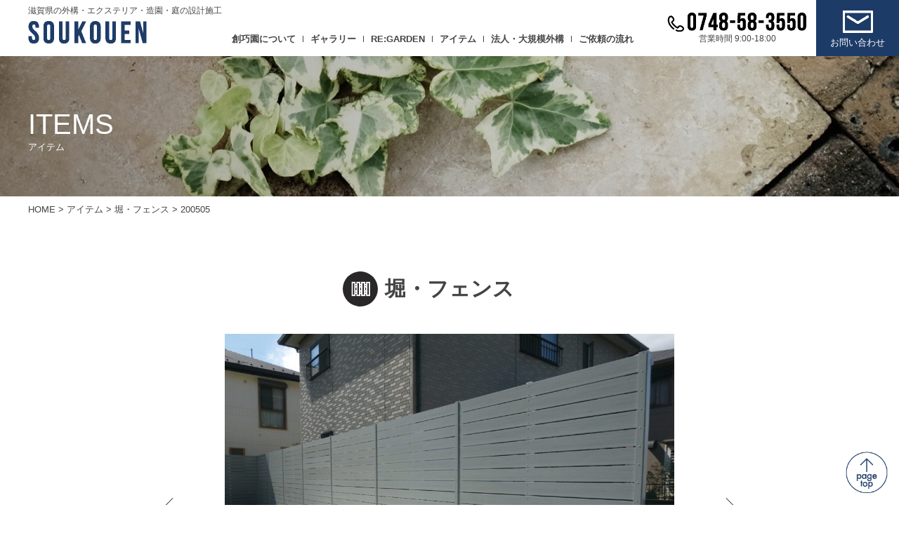

--- FILE ---
content_type: text/html; charset=UTF-8
request_url: https://www.soukouen.com/item/id_%E5%A1%80%E3%83%BB%E3%83%95%E3%82%A7%E3%83%B3%E3%82%B9%EF%BD%9C200505
body_size: 8912
content:
<!DOCTYPE html>
<html lang="ja">
<head>
<!-- Google tag (gtag.js) -->
<script async src="https://www.googletagmanager.com/gtag/js?id=G-JSZDJHC4NW"></script>
<script>
  window.dataLayer = window.dataLayer || [];
  function gtag(){dataLayer.push(arguments);}
  gtag('js', new Date());

  gtag('config', 'G-JSZDJHC4NW');
  gtag('config', 'UA-142067835-23');
</script>


<meta charset="UTF-8">
<meta name="viewport" content="width=1200" />
<title>塀・フェンス｜200505｜創巧園 &#8211; 滋賀県の外構・エクステリア・造園・庭の設計施工</title>
<meta name="description" content="オリジナルの庭づくり・外構デザイン・造園・エクステリア工事全般を請け負っております。設計・お見積もりは無料です。" />
<meta name="keywords" content="そうこうえん,ガーデニング,ガーデン,外構,外構工事,エクステリア,造園,庭,滋賀,滋賀県,近江八幡市,和洋造園,設計,施工,デザイン,ウッドデッキ,テラス,坪庭,カーポート,芝生,レンガ,ブロック,塗り壁,剪定,フェンス,デザイン,庭のリフォーム" />
	
<script defer src="https://www.soukouen.com/cms_wp/wp-content/themes/soukouen/js/fontawesome/all.js"></script>
<script src='https://ajax.googleapis.com/ajax/libs/jquery/1.12.0/jquery.min.js'></script>

<!--slide-->
<link rel="stylesheet" href="https://www.soukouen.com/cms_wp/wp-content/themes/soukouen/slick/slick-theme.css">
<link rel="stylesheet" href="https://www.soukouen.com/cms_wp/wp-content/themes/soukouen/slick/slick.css">
<link rel="stylesheet" href="https://www.soukouen.com/cms_wp/wp-content/themes/soukouen/style.css" />
<script src='https://www.soukouen.com/cms_wp/wp-content/themes/soukouen/js/option.js'></script>
<script src="https://www.soukouen.com/cms_wp/wp-content/themes/soukouen/slick/slick.min.js"></script>
<script src="https://www.soukouen.com/cms_wp/wp-content/themes/soukouen/slick/slick_contents.js"></script>

	
<meta name='robots' content='index, follow, max-image-preview:large, max-snippet:-1, max-video-preview:-1' />

	<!-- This site is optimized with the Yoast SEO plugin v26.7 - https://yoast.com/wordpress/plugins/seo/ -->
	<link rel="canonical" href="https://www.soukouen.com/item/id_塀・フェンス｜200505" />
	<meta property="og:locale" content="ja_JP" />
	<meta property="og:type" content="article" />
	<meta property="og:title" content="塀・フェンス｜200505 - 創巧園" />
	<meta property="og:url" content="https://www.soukouen.com/item/id_塀・フェンス｜200505" />
	<meta property="og:site_name" content="創巧園" />
	<meta name="twitter:card" content="summary_large_image" />
	<script type="application/ld+json" class="yoast-schema-graph">{"@context":"https://schema.org","@graph":[{"@type":"WebPage","@id":"https://www.soukouen.com/item/id_%e5%a1%80%e3%83%bb%e3%83%95%e3%82%a7%e3%83%b3%e3%82%b9%ef%bd%9c200505","url":"https://www.soukouen.com/item/id_%e5%a1%80%e3%83%bb%e3%83%95%e3%82%a7%e3%83%b3%e3%82%b9%ef%bd%9c200505","name":"塀・フェンス｜200505 - 創巧園","isPartOf":{"@id":"https://www.soukouen.com/#website"},"datePublished":"2021-03-18T02:59:25+00:00","breadcrumb":{"@id":"https://www.soukouen.com/item/id_%e5%a1%80%e3%83%bb%e3%83%95%e3%82%a7%e3%83%b3%e3%82%b9%ef%bd%9c200505#breadcrumb"},"inLanguage":"ja","potentialAction":[{"@type":"ReadAction","target":["https://www.soukouen.com/item/id_%e5%a1%80%e3%83%bb%e3%83%95%e3%82%a7%e3%83%b3%e3%82%b9%ef%bd%9c200505"]}]},{"@type":"BreadcrumbList","@id":"https://www.soukouen.com/item/id_%e5%a1%80%e3%83%bb%e3%83%95%e3%82%a7%e3%83%b3%e3%82%b9%ef%bd%9c200505#breadcrumb","itemListElement":[{"@type":"ListItem","position":1,"name":"ホーム","item":"https://www.soukouen.com/"},{"@type":"ListItem","position":2,"name":"アイテム","item":"https://www.soukouen.com/item"},{"@type":"ListItem","position":3,"name":"塀・フェンス｜200505"}]},{"@type":"WebSite","@id":"https://www.soukouen.com/#website","url":"https://www.soukouen.com/","name":"創巧園","description":"Just another WordPress site","potentialAction":[{"@type":"SearchAction","target":{"@type":"EntryPoint","urlTemplate":"https://www.soukouen.com/?s={search_term_string}"},"query-input":{"@type":"PropertyValueSpecification","valueRequired":true,"valueName":"search_term_string"}}],"inLanguage":"ja"}]}</script>
	<!-- / Yoast SEO plugin. -->


<link rel="alternate" title="oEmbed (JSON)" type="application/json+oembed" href="https://www.soukouen.com/wp-json/oembed/1.0/embed?url=https%3A%2F%2Fwww.soukouen.com%2Fitem%2Fid_%25e5%25a1%2580%25e3%2583%25bb%25e3%2583%2595%25e3%2582%25a7%25e3%2583%25b3%25e3%2582%25b9%25ef%25bd%259c200505" />
<link rel="alternate" title="oEmbed (XML)" type="text/xml+oembed" href="https://www.soukouen.com/wp-json/oembed/1.0/embed?url=https%3A%2F%2Fwww.soukouen.com%2Fitem%2Fid_%25e5%25a1%2580%25e3%2583%25bb%25e3%2583%2595%25e3%2582%25a7%25e3%2583%25b3%25e3%2582%25b9%25ef%25bd%259c200505&#038;format=xml" />
<style id='wp-img-auto-sizes-contain-inline-css' type='text/css'>
img:is([sizes=auto i],[sizes^="auto," i]){contain-intrinsic-size:3000px 1500px}
/*# sourceURL=wp-img-auto-sizes-contain-inline-css */
</style>
<link rel='stylesheet' id='sbi_styles-css' href='https://www.soukouen.com/cms_wp/wp-content/plugins/instagram-feed/css/sbi-styles.min.css?ver=6.10.0' type='text/css' media='all' />
<style id='wp-emoji-styles-inline-css' type='text/css'>

	img.wp-smiley, img.emoji {
		display: inline !important;
		border: none !important;
		box-shadow: none !important;
		height: 1em !important;
		width: 1em !important;
		margin: 0 0.07em !important;
		vertical-align: -0.1em !important;
		background: none !important;
		padding: 0 !important;
	}
/*# sourceURL=wp-emoji-styles-inline-css */
</style>
<style id='wp-block-library-inline-css' type='text/css'>
:root{--wp-block-synced-color:#7a00df;--wp-block-synced-color--rgb:122,0,223;--wp-bound-block-color:var(--wp-block-synced-color);--wp-editor-canvas-background:#ddd;--wp-admin-theme-color:#007cba;--wp-admin-theme-color--rgb:0,124,186;--wp-admin-theme-color-darker-10:#006ba1;--wp-admin-theme-color-darker-10--rgb:0,107,160.5;--wp-admin-theme-color-darker-20:#005a87;--wp-admin-theme-color-darker-20--rgb:0,90,135;--wp-admin-border-width-focus:2px}@media (min-resolution:192dpi){:root{--wp-admin-border-width-focus:1.5px}}.wp-element-button{cursor:pointer}:root .has-very-light-gray-background-color{background-color:#eee}:root .has-very-dark-gray-background-color{background-color:#313131}:root .has-very-light-gray-color{color:#eee}:root .has-very-dark-gray-color{color:#313131}:root .has-vivid-green-cyan-to-vivid-cyan-blue-gradient-background{background:linear-gradient(135deg,#00d084,#0693e3)}:root .has-purple-crush-gradient-background{background:linear-gradient(135deg,#34e2e4,#4721fb 50%,#ab1dfe)}:root .has-hazy-dawn-gradient-background{background:linear-gradient(135deg,#faaca8,#dad0ec)}:root .has-subdued-olive-gradient-background{background:linear-gradient(135deg,#fafae1,#67a671)}:root .has-atomic-cream-gradient-background{background:linear-gradient(135deg,#fdd79a,#004a59)}:root .has-nightshade-gradient-background{background:linear-gradient(135deg,#330968,#31cdcf)}:root .has-midnight-gradient-background{background:linear-gradient(135deg,#020381,#2874fc)}:root{--wp--preset--font-size--normal:16px;--wp--preset--font-size--huge:42px}.has-regular-font-size{font-size:1em}.has-larger-font-size{font-size:2.625em}.has-normal-font-size{font-size:var(--wp--preset--font-size--normal)}.has-huge-font-size{font-size:var(--wp--preset--font-size--huge)}.has-text-align-center{text-align:center}.has-text-align-left{text-align:left}.has-text-align-right{text-align:right}.has-fit-text{white-space:nowrap!important}#end-resizable-editor-section{display:none}.aligncenter{clear:both}.items-justified-left{justify-content:flex-start}.items-justified-center{justify-content:center}.items-justified-right{justify-content:flex-end}.items-justified-space-between{justify-content:space-between}.screen-reader-text{border:0;clip-path:inset(50%);height:1px;margin:-1px;overflow:hidden;padding:0;position:absolute;width:1px;word-wrap:normal!important}.screen-reader-text:focus{background-color:#ddd;clip-path:none;color:#444;display:block;font-size:1em;height:auto;left:5px;line-height:normal;padding:15px 23px 14px;text-decoration:none;top:5px;width:auto;z-index:100000}html :where(.has-border-color){border-style:solid}html :where([style*=border-top-color]){border-top-style:solid}html :where([style*=border-right-color]){border-right-style:solid}html :where([style*=border-bottom-color]){border-bottom-style:solid}html :where([style*=border-left-color]){border-left-style:solid}html :where([style*=border-width]){border-style:solid}html :where([style*=border-top-width]){border-top-style:solid}html :where([style*=border-right-width]){border-right-style:solid}html :where([style*=border-bottom-width]){border-bottom-style:solid}html :where([style*=border-left-width]){border-left-style:solid}html :where(img[class*=wp-image-]){height:auto;max-width:100%}:where(figure){margin:0 0 1em}html :where(.is-position-sticky){--wp-admin--admin-bar--position-offset:var(--wp-admin--admin-bar--height,0px)}@media screen and (max-width:600px){html :where(.is-position-sticky){--wp-admin--admin-bar--position-offset:0px}}

/*# sourceURL=wp-block-library-inline-css */
</style><style id='global-styles-inline-css' type='text/css'>
:root{--wp--preset--aspect-ratio--square: 1;--wp--preset--aspect-ratio--4-3: 4/3;--wp--preset--aspect-ratio--3-4: 3/4;--wp--preset--aspect-ratio--3-2: 3/2;--wp--preset--aspect-ratio--2-3: 2/3;--wp--preset--aspect-ratio--16-9: 16/9;--wp--preset--aspect-ratio--9-16: 9/16;--wp--preset--color--black: #000000;--wp--preset--color--cyan-bluish-gray: #abb8c3;--wp--preset--color--white: #ffffff;--wp--preset--color--pale-pink: #f78da7;--wp--preset--color--vivid-red: #cf2e2e;--wp--preset--color--luminous-vivid-orange: #ff6900;--wp--preset--color--luminous-vivid-amber: #fcb900;--wp--preset--color--light-green-cyan: #7bdcb5;--wp--preset--color--vivid-green-cyan: #00d084;--wp--preset--color--pale-cyan-blue: #8ed1fc;--wp--preset--color--vivid-cyan-blue: #0693e3;--wp--preset--color--vivid-purple: #9b51e0;--wp--preset--gradient--vivid-cyan-blue-to-vivid-purple: linear-gradient(135deg,rgb(6,147,227) 0%,rgb(155,81,224) 100%);--wp--preset--gradient--light-green-cyan-to-vivid-green-cyan: linear-gradient(135deg,rgb(122,220,180) 0%,rgb(0,208,130) 100%);--wp--preset--gradient--luminous-vivid-amber-to-luminous-vivid-orange: linear-gradient(135deg,rgb(252,185,0) 0%,rgb(255,105,0) 100%);--wp--preset--gradient--luminous-vivid-orange-to-vivid-red: linear-gradient(135deg,rgb(255,105,0) 0%,rgb(207,46,46) 100%);--wp--preset--gradient--very-light-gray-to-cyan-bluish-gray: linear-gradient(135deg,rgb(238,238,238) 0%,rgb(169,184,195) 100%);--wp--preset--gradient--cool-to-warm-spectrum: linear-gradient(135deg,rgb(74,234,220) 0%,rgb(151,120,209) 20%,rgb(207,42,186) 40%,rgb(238,44,130) 60%,rgb(251,105,98) 80%,rgb(254,248,76) 100%);--wp--preset--gradient--blush-light-purple: linear-gradient(135deg,rgb(255,206,236) 0%,rgb(152,150,240) 100%);--wp--preset--gradient--blush-bordeaux: linear-gradient(135deg,rgb(254,205,165) 0%,rgb(254,45,45) 50%,rgb(107,0,62) 100%);--wp--preset--gradient--luminous-dusk: linear-gradient(135deg,rgb(255,203,112) 0%,rgb(199,81,192) 50%,rgb(65,88,208) 100%);--wp--preset--gradient--pale-ocean: linear-gradient(135deg,rgb(255,245,203) 0%,rgb(182,227,212) 50%,rgb(51,167,181) 100%);--wp--preset--gradient--electric-grass: linear-gradient(135deg,rgb(202,248,128) 0%,rgb(113,206,126) 100%);--wp--preset--gradient--midnight: linear-gradient(135deg,rgb(2,3,129) 0%,rgb(40,116,252) 100%);--wp--preset--font-size--small: 13px;--wp--preset--font-size--medium: 20px;--wp--preset--font-size--large: 36px;--wp--preset--font-size--x-large: 42px;--wp--preset--spacing--20: 0.44rem;--wp--preset--spacing--30: 0.67rem;--wp--preset--spacing--40: 1rem;--wp--preset--spacing--50: 1.5rem;--wp--preset--spacing--60: 2.25rem;--wp--preset--spacing--70: 3.38rem;--wp--preset--spacing--80: 5.06rem;--wp--preset--shadow--natural: 6px 6px 9px rgba(0, 0, 0, 0.2);--wp--preset--shadow--deep: 12px 12px 50px rgba(0, 0, 0, 0.4);--wp--preset--shadow--sharp: 6px 6px 0px rgba(0, 0, 0, 0.2);--wp--preset--shadow--outlined: 6px 6px 0px -3px rgb(255, 255, 255), 6px 6px rgb(0, 0, 0);--wp--preset--shadow--crisp: 6px 6px 0px rgb(0, 0, 0);}:where(.is-layout-flex){gap: 0.5em;}:where(.is-layout-grid){gap: 0.5em;}body .is-layout-flex{display: flex;}.is-layout-flex{flex-wrap: wrap;align-items: center;}.is-layout-flex > :is(*, div){margin: 0;}body .is-layout-grid{display: grid;}.is-layout-grid > :is(*, div){margin: 0;}:where(.wp-block-columns.is-layout-flex){gap: 2em;}:where(.wp-block-columns.is-layout-grid){gap: 2em;}:where(.wp-block-post-template.is-layout-flex){gap: 1.25em;}:where(.wp-block-post-template.is-layout-grid){gap: 1.25em;}.has-black-color{color: var(--wp--preset--color--black) !important;}.has-cyan-bluish-gray-color{color: var(--wp--preset--color--cyan-bluish-gray) !important;}.has-white-color{color: var(--wp--preset--color--white) !important;}.has-pale-pink-color{color: var(--wp--preset--color--pale-pink) !important;}.has-vivid-red-color{color: var(--wp--preset--color--vivid-red) !important;}.has-luminous-vivid-orange-color{color: var(--wp--preset--color--luminous-vivid-orange) !important;}.has-luminous-vivid-amber-color{color: var(--wp--preset--color--luminous-vivid-amber) !important;}.has-light-green-cyan-color{color: var(--wp--preset--color--light-green-cyan) !important;}.has-vivid-green-cyan-color{color: var(--wp--preset--color--vivid-green-cyan) !important;}.has-pale-cyan-blue-color{color: var(--wp--preset--color--pale-cyan-blue) !important;}.has-vivid-cyan-blue-color{color: var(--wp--preset--color--vivid-cyan-blue) !important;}.has-vivid-purple-color{color: var(--wp--preset--color--vivid-purple) !important;}.has-black-background-color{background-color: var(--wp--preset--color--black) !important;}.has-cyan-bluish-gray-background-color{background-color: var(--wp--preset--color--cyan-bluish-gray) !important;}.has-white-background-color{background-color: var(--wp--preset--color--white) !important;}.has-pale-pink-background-color{background-color: var(--wp--preset--color--pale-pink) !important;}.has-vivid-red-background-color{background-color: var(--wp--preset--color--vivid-red) !important;}.has-luminous-vivid-orange-background-color{background-color: var(--wp--preset--color--luminous-vivid-orange) !important;}.has-luminous-vivid-amber-background-color{background-color: var(--wp--preset--color--luminous-vivid-amber) !important;}.has-light-green-cyan-background-color{background-color: var(--wp--preset--color--light-green-cyan) !important;}.has-vivid-green-cyan-background-color{background-color: var(--wp--preset--color--vivid-green-cyan) !important;}.has-pale-cyan-blue-background-color{background-color: var(--wp--preset--color--pale-cyan-blue) !important;}.has-vivid-cyan-blue-background-color{background-color: var(--wp--preset--color--vivid-cyan-blue) !important;}.has-vivid-purple-background-color{background-color: var(--wp--preset--color--vivid-purple) !important;}.has-black-border-color{border-color: var(--wp--preset--color--black) !important;}.has-cyan-bluish-gray-border-color{border-color: var(--wp--preset--color--cyan-bluish-gray) !important;}.has-white-border-color{border-color: var(--wp--preset--color--white) !important;}.has-pale-pink-border-color{border-color: var(--wp--preset--color--pale-pink) !important;}.has-vivid-red-border-color{border-color: var(--wp--preset--color--vivid-red) !important;}.has-luminous-vivid-orange-border-color{border-color: var(--wp--preset--color--luminous-vivid-orange) !important;}.has-luminous-vivid-amber-border-color{border-color: var(--wp--preset--color--luminous-vivid-amber) !important;}.has-light-green-cyan-border-color{border-color: var(--wp--preset--color--light-green-cyan) !important;}.has-vivid-green-cyan-border-color{border-color: var(--wp--preset--color--vivid-green-cyan) !important;}.has-pale-cyan-blue-border-color{border-color: var(--wp--preset--color--pale-cyan-blue) !important;}.has-vivid-cyan-blue-border-color{border-color: var(--wp--preset--color--vivid-cyan-blue) !important;}.has-vivid-purple-border-color{border-color: var(--wp--preset--color--vivid-purple) !important;}.has-vivid-cyan-blue-to-vivid-purple-gradient-background{background: var(--wp--preset--gradient--vivid-cyan-blue-to-vivid-purple) !important;}.has-light-green-cyan-to-vivid-green-cyan-gradient-background{background: var(--wp--preset--gradient--light-green-cyan-to-vivid-green-cyan) !important;}.has-luminous-vivid-amber-to-luminous-vivid-orange-gradient-background{background: var(--wp--preset--gradient--luminous-vivid-amber-to-luminous-vivid-orange) !important;}.has-luminous-vivid-orange-to-vivid-red-gradient-background{background: var(--wp--preset--gradient--luminous-vivid-orange-to-vivid-red) !important;}.has-very-light-gray-to-cyan-bluish-gray-gradient-background{background: var(--wp--preset--gradient--very-light-gray-to-cyan-bluish-gray) !important;}.has-cool-to-warm-spectrum-gradient-background{background: var(--wp--preset--gradient--cool-to-warm-spectrum) !important;}.has-blush-light-purple-gradient-background{background: var(--wp--preset--gradient--blush-light-purple) !important;}.has-blush-bordeaux-gradient-background{background: var(--wp--preset--gradient--blush-bordeaux) !important;}.has-luminous-dusk-gradient-background{background: var(--wp--preset--gradient--luminous-dusk) !important;}.has-pale-ocean-gradient-background{background: var(--wp--preset--gradient--pale-ocean) !important;}.has-electric-grass-gradient-background{background: var(--wp--preset--gradient--electric-grass) !important;}.has-midnight-gradient-background{background: var(--wp--preset--gradient--midnight) !important;}.has-small-font-size{font-size: var(--wp--preset--font-size--small) !important;}.has-medium-font-size{font-size: var(--wp--preset--font-size--medium) !important;}.has-large-font-size{font-size: var(--wp--preset--font-size--large) !important;}.has-x-large-font-size{font-size: var(--wp--preset--font-size--x-large) !important;}
/*# sourceURL=global-styles-inline-css */
</style>

<style id='classic-theme-styles-inline-css' type='text/css'>
/*! This file is auto-generated */
.wp-block-button__link{color:#fff;background-color:#32373c;border-radius:9999px;box-shadow:none;text-decoration:none;padding:calc(.667em + 2px) calc(1.333em + 2px);font-size:1.125em}.wp-block-file__button{background:#32373c;color:#fff;text-decoration:none}
/*# sourceURL=/wp-includes/css/classic-themes.min.css */
</style>
<link rel="https://api.w.org/" href="https://www.soukouen.com/wp-json/" /><link rel="alternate" title="JSON" type="application/json" href="https://www.soukouen.com/wp-json/wp/v2/item/3030" /><link rel='shortlink' href='https://www.soukouen.com/?p=3030' />
</head>

<body id="page">
<div id="wrapper">
<header>
 <div id="header_in">
 <strong>滋賀県の外構・エクステリア・造園・庭の設計施工</strong>
 <h1><a href="https://www.soukouen.com/"><img src="https://www.soukouen.com/cms_wp/wp-content/themes/soukouen/image/logo.png" alt="SOUKOUEN｜創巧園"></a></h1> 
<div id="global-nav">
<div id="nav-content">

<nav>
  <ul>
    <li><a href="https://www.soukouen.com/about">創巧園について</a></li>
    <li><a href="https://www.soukouen.com/gallery">ギャラリー</a></li>
    <li><a href="https://www.soukouen.com/regarden">RE:GARDEN</a></li>
    <li><a href="https://www.soukouen.com/item/gate_all">アイテム</a></li>
	<li><a href="https://www.soukouen.com/works">法人・大規模外構</a></li>
    <li><a href="https://www.soukouen.com/flow">ご依頼の流れ</a></li>
  </ul>
  <ul class="sp">
    <li><a href="https://www.soukouen.com/company">会社案内</a></li>
    <li><a href="https://www.soukouen.com/recruit">求人情報</a></li>
    <li><a href="https://www.soukouen.com/news">お知らせ</a></li>
    <li><a href="https://www.soukouen.com/blog">ブログ</a></li>
    <li><a href="https://www.soukouen.com/privacy">個人情報取り扱いについて</a></li>
  </ul>
</nav>  
    
  <a class="link_box" href="https://www.instagram.com/soukouen_1128/" target="_blank" rel="noopener">
    <div class="link_box01">
      <!--li><a href="#" target="_blank"><img src="https://www.soukouen.com/cms_wp/wp-content/themes/soukouen/image/bnr_insta.jpg"></a></li-->
      <div class="inst">
        <div class="sbi_header_img">
          <div class="sbi_header_hashtag_icon">
            <svg class="sbi_new_logo fa-instagram fa-w-14" aria-hidden="true" data-fa-processed="" aria-label="Instagram" data-prefix="fab" data-icon="instagram" role="img" viewBox="0 0 448 512">
              <path fill="currentColor" d="M224.1 141c-63.6 0-114.9 51.3-114.9 114.9s51.3 114.9 114.9 114.9S339 319.5 339 255.9 287.7 141 224.1 141zm0 189.6c-41.1 0-74.7-33.5-74.7-74.7s33.5-74.7 74.7-74.7 74.7 33.5 74.7 74.7-33.6 74.7-74.7 74.7zm146.4-194.3c0 14.9-12 26.8-26.8 26.8-14.9 0-26.8-12-26.8-26.8s12-26.8 26.8-26.8 26.8 12 26.8 26.8zm76.1 27.2c-1.7-35.9-9.9-67.7-36.2-93.9-26.2-26.2-58-34.4-93.9-36.2-37-2.1-147.9-2.1-184.9 0-35.8 1.7-67.6 9.9-93.9 36.1s-34.4 58-36.2 93.9c-2.1 37-2.1 147.9 0 184.9 1.7 35.9 9.9 67.7 36.2 93.9s58 34.4 93.9 36.2c37 2.1 147.9 2.1 184.9 0 35.9-1.7 67.7-9.9 93.9-36.2 26.2-26.2 34.4-58 36.2-93.9 2.1-37 2.1-147.8 0-184.8zM398.8 388c-7.8 19.6-22.9 34.7-42.6 42.6-29.5 11.7-99.5 9-132.1 9s-102.7 2.6-132.1-9c-19.6-7.8-34.7-22.9-42.6-42.6-11.7-29.5-9-99.5-9-132.1s-2.6-102.7 9-132.1c7.8-19.6 22.9-34.7 42.6-42.6 29.5-11.7 99.5-9 132.1-9s102.7-2.6 132.1 9c19.6 7.8 34.7 22.9 42.6 42.6 11.7 29.5 9 99.5 9 132.1s2.7 102.7-9 132.1z"></path>
            </svg>
          </div>
        </div>
      </div>
    </div>
  </a>

  <div class="contact_box">
   <img src="https://www.soukouen.com/cms_wp/wp-content/themes/soukouen/image/soukouen.png" alt="soukouen" class="logo">
   <span>
   <a href="tel:0748583550" class="tel"><img src="https://www.soukouen.com/cms_wp/wp-content/themes/soukouen/image/tel.png" alt="">営業時間 9:00-18:00</a>
	   <a href="https://www.soukouen.com/contact" class="mail"><img src="https://www.soukouen.com/cms_wp/wp-content/themes/soukouen/image/mail.png" alt="">お問い合わせ</a>
   </span>
  </div>
  
  
</div>
</div><!--//#global-nav-->
<script src="https://www.soukouen.com/cms_wp/wp-content/themes/soukouen/js/nav.js"></script>
 </div>
 
 <a href="tel:0748583550" class="tel pc"><img src="https://www.soukouen.com/cms_wp/wp-content/themes/soukouen/image/tel.png">営業時間 9:00-18:00</a>
 <a href="https://www.soukouen.com/contact" class="contant pc"><img src="https://www.soukouen.com/cms_wp/wp-content/themes/soukouen/image/mail.png">お問い合わせ</a>

</header>
 <div id="container" class="item">
<div id="page_tit">
   <div class="tit_text">
   <h2>ITEMS<small>アイテム</small></h2>
   </div>
  </div>


<div class="breadcrumb" typeof="BreadcrumbList" vocab="https://schema.org/">
    <ul><!-- Breadcrumb NavXT 6.3.0 -->
<span property="itemListElement" typeof="ListItem">
<a property="item" typeof="WebPage" title="Go to 創巧園." href="https://www.soukouen.com" class="home"><span property="name">HOME</span></a><meta property="position" content="1"></span> &gt; 
<span property="itemListElement" typeof="ListItem"><a property="item" typeof="WebPage" title="Go to アイテム." href="https://www.soukouen.com/item" class="post post-item-archive"><span property="name">アイテム</span></a><meta property="position" content="2"></span> &gt; 

<span property="itemListElement" typeof="ListItem"><a property="item" typeof="WebPage" title="" href="https://www.soukouen.com/item/fence_all"><span property="name">
堀・フェンス
</span></a></span><meta property="position" content="3"> &gt; 
<span>200505</span>		
	</ul>
</div>


	 
	 <div id="page_contents">
		 <div id="item_contents">
    
<h3 id="item_tit" class="fence">堀・フェンス</h3>

			 


      <div class="box">
        <figure>
		<img width="1024" height="768" src="https://www.soukouen.com/cms_wp/wp-content/uploads/2021/03/200505_P1080621-1024x768.jpg" class="attachment-large size-large" alt="" decoding="async" fetchpriority="high" srcset="https://www.soukouen.com/cms_wp/wp-content/uploads/2021/03/200505_P1080621-1024x768.jpg 1024w, https://www.soukouen.com/cms_wp/wp-content/uploads/2021/03/200505_P1080621-300x225.jpg 300w, https://www.soukouen.com/cms_wp/wp-content/uploads/2021/03/200505_P1080621-768x576.jpg 768w, https://www.soukouen.com/cms_wp/wp-content/uploads/2021/03/200505_P1080621-1536x1152.jpg 1536w, https://www.soukouen.com/cms_wp/wp-content/uploads/2021/03/200505_P1080621-2048x1536.jpg 2048w" sizes="(max-width: 1024px) 100vw, 1024px" />		</figure>
		  <p>#200505</p><ol class="tag">
<li><a href="https://www.soukouen.com/item/fence/natural">ナチュラル</a></li><li><a href="https://www.soukouen.com/item/fence/simple">シンプル</a></li>
</ol>		  
		  
<ul class="page_navi">
<li class="prev"></li>
<li class="next"></li>
<li class="prev"></li>
<li class="next"></li>
<li class="prev"><a href="https://www.soukouen.com/item/id_%e5%a1%80%e3%83%bb%e3%83%95%e3%82%a7%e3%83%b3%e3%82%b9%ef%bd%9c200406" rel="prev"></a></li>
<li class="next"><a href="https://www.soukouen.com/item/id_%e5%a1%80%e3%83%bb%e3%83%95%e3%82%a7%e3%83%b3%e3%82%b9%ef%bd%9c200606" rel="next"></a></li>
<li class="prev"></li>
<li class="next"></li>
<li class="prev"></li>
<li class="next"></li>
<li class="prev"></li>
<li class="next"></li>
<li class="prev"></li>
<li class="next"></li>
</ul>

      </div>

    </div><!--//item_contents-->
		 

<a href="https://www.soukouen.com/item/fence_all" class="more_btn center">堀・フェンス一覧に戻る</a>

		 
    </div><!--//#page_contents-->

</div><!--//#container-->
</div><!-- //wrapper -->


<div id="page-top" class="page-top" style="display: block;">
<p><a id="move-page-top" class="move-page-top"><img src="https://www.soukouen.com/cms_wp/wp-content/themes/soukouen/image/gotop.png" alt=""></a></p>
</div>
<script src='https://www.soukouen.com/cms_wp/wp-content/themes/soukouen/js/gotop.js'></script>

<div id="footer_contact">
 <h3 class="tit01">CONTACT<small>お問い合わせ</small></h3>
 
      <h4>あなたの<br class="sp">“庭の夢”をおまかせください。</h4>
      <b class="text">こんなお悩みをお持ちの方、お気軽にお問い合わせください</b>
      <ul class="c_list">
       <li>現在、住宅建築中で外構工事をお考えの方<br>（既に業者と打合せ中でもOK!）</li>
       <li>純和風の庭をつくりたい方</li>
       <li>ガーデニング計画の提案をご希望の方</li>
       <li>カーポート、テラス、ウッドデッキが欲しい方</li>
       <li>個性的でオリジナルな外構を考えておられる方</li>
       <li>ワンポイントに”和”の雰囲気を取り入れた外構工事をご希望の方</li>
       <li>外構のリフォームを考えておられる方</li>
       <li>庭木の剪定、庭のお手入れをお考えの方</li>
      </ul>
      
      <div class="contact_box">
      <img src="https://www.soukouen.com/cms_wp/wp-content/themes/soukouen/image/soukouen.png" alt="soukouen" class="logo">
      <ul class="tel_mail">
		  <li class="tel"><a href="tel:0748583550"><img src="https://www.soukouen.com/cms_wp/wp-content/themes/soukouen/image/tel.png" alt="">営業時間 9:00-18:00</a></li>
		  <li class="mail"><a href="https://www.soukouen.com/contact">お問い合わせ</a></li>
      </ul>
      </div>
      
</div>




<footer>
 <div id="footer_in">
  <p class="f_text">
 <strong><a href="https://www.soukouen.com">株式会社 創巧園<small>（そうこうえん）</small></a></strong>
 〒520-2571 滋賀県蒲生郡竜王町西横関163-1<br>TEL：0748-58-3550<br>FAX：0748-58-3553
 </p>
 
 <!--a href="#" class="insta" target="_blank"><i class="fab fa-instagram"></i></a-->
 <img src="https://www.soukouen.com/cms_wp/wp-content/themes/soukouen/image/bnr01.jpg" alt="他社の図面を利用した受注行為は致しません。" class="nms">
 
  <nav id="footer_nav">
  <ul>
   <li><a href="https://www.soukouen.com/about">創巧園について</a></li>
   <li><a href="https://www.soukouen.com/gallery">ギャラリー</a></li>
   <li><a href="https://www.soukouen.com/regarden">RE:GARDEN</a></li>
   <li><a href="https://www.soukouen.com/works">法人・大規模外構</a>
    <!--<ul>
     <li><a href="https://www.soukouen.com/">アパートの実績</a></li>
     <li><a href="https://www.soukouen.com/">集会所の実績</a></li>
     <li><a href="https://www.soukouen.com/">店舗の実績</a></li>
    </ul>-->
   </li>
   <li><a href="https://www.soukouen.com/flow">ご依頼の流れ</a></li>
  </ul>
	  
  <ul>
	<li><a href="https://www.soukouen.com/item/gate_all">アイテム</a>
    <ul>
     <li><a href="https://www.soukouen.com/item/gate_all">門柱・門周り</a></li>
     <li><a href="https://www.soukouen.com/item/approach_all">アプローチ</a></li>
     <li><a href="https://www.soukouen.com/item/fence_all">堀・フェンス</a></li>
     <li><a href="https://www.soukouen.com/item/parkinglot_all">駐車場</a></li>
     <li><a href="https://www.soukouen.com/item/deck_terrace_all">デッキ・テラス</a></li>
     <li><a href="https://www.soukouen.com/item/garden_all">ガーデン</a></li>
     <li><a href="https://www.soukouen.com/item/planting_tool_all">植栽&amp;ツール</a></li>
    </ul>
   </li>
  </ul>
  
  <ul>
   <li><a href="https://www.soukouen.com/company">会社情報</a></li>
   <li><a href="https://www.soukouen.com/recruit">求人情報</a>
    <ul>
     <li><a href="https://www.soukouen.com/interview">JOB活記事</a></li>
     <li><a href="https://www.soukouen.com/recruit/guideline">募集要項</a></li>
     <li><a href="https://www.soukouen.com/recruit/message">社長メッセージ</a></li>
    </ul>
   </li>
  </ul>

  <ul>
   <li><a href="https://www.soukouen.com/contact">お問い合わせ</a></li>
   <li><a href="https://www.soukouen.com/news">お知らせ</a></li>
   <li><a href="https://www.soukouen.com/blog">ブログ</a></li>
   <li><a href="http://had0.big.ous.ac.jp/plantsdic/zatsugakujiten.htm">植物雑学事典</a></li>
   <li><a href="https://www.soukouen.com/privacy">個人情報の取り扱いについて</a></li>
  </ul>
  
 </nav>
  </div><!--footer_in--->
 <span class="copy">Copyright 2019 soukouen/ All rights reserved.</span>
</footer>
<script type="speculationrules">
{"prefetch":[{"source":"document","where":{"and":[{"href_matches":"/*"},{"not":{"href_matches":["/cms_wp/wp-*.php","/cms_wp/wp-admin/*","/cms_wp/wp-content/uploads/*","/cms_wp/wp-content/*","/cms_wp/wp-content/plugins/*","/cms_wp/wp-content/themes/soukouen/*","/*\\?(.+)"]}},{"not":{"selector_matches":"a[rel~=\"nofollow\"]"}},{"not":{"selector_matches":".no-prefetch, .no-prefetch a"}}]},"eagerness":"conservative"}]}
</script>
<!-- Instagram Feed JS -->
<script type="text/javascript">
var sbiajaxurl = "https://www.soukouen.com/cms_wp/wp-admin/admin-ajax.php";
</script>
<script id="wp-emoji-settings" type="application/json">
{"baseUrl":"https://s.w.org/images/core/emoji/17.0.2/72x72/","ext":".png","svgUrl":"https://s.w.org/images/core/emoji/17.0.2/svg/","svgExt":".svg","source":{"concatemoji":"https://www.soukouen.com/cms_wp/wp-includes/js/wp-emoji-release.min.js?ver=6.9"}}
</script>
<script type="module">
/* <![CDATA[ */
/*! This file is auto-generated */
const a=JSON.parse(document.getElementById("wp-emoji-settings").textContent),o=(window._wpemojiSettings=a,"wpEmojiSettingsSupports"),s=["flag","emoji"];function i(e){try{var t={supportTests:e,timestamp:(new Date).valueOf()};sessionStorage.setItem(o,JSON.stringify(t))}catch(e){}}function c(e,t,n){e.clearRect(0,0,e.canvas.width,e.canvas.height),e.fillText(t,0,0);t=new Uint32Array(e.getImageData(0,0,e.canvas.width,e.canvas.height).data);e.clearRect(0,0,e.canvas.width,e.canvas.height),e.fillText(n,0,0);const a=new Uint32Array(e.getImageData(0,0,e.canvas.width,e.canvas.height).data);return t.every((e,t)=>e===a[t])}function p(e,t){e.clearRect(0,0,e.canvas.width,e.canvas.height),e.fillText(t,0,0);var n=e.getImageData(16,16,1,1);for(let e=0;e<n.data.length;e++)if(0!==n.data[e])return!1;return!0}function u(e,t,n,a){switch(t){case"flag":return n(e,"\ud83c\udff3\ufe0f\u200d\u26a7\ufe0f","\ud83c\udff3\ufe0f\u200b\u26a7\ufe0f")?!1:!n(e,"\ud83c\udde8\ud83c\uddf6","\ud83c\udde8\u200b\ud83c\uddf6")&&!n(e,"\ud83c\udff4\udb40\udc67\udb40\udc62\udb40\udc65\udb40\udc6e\udb40\udc67\udb40\udc7f","\ud83c\udff4\u200b\udb40\udc67\u200b\udb40\udc62\u200b\udb40\udc65\u200b\udb40\udc6e\u200b\udb40\udc67\u200b\udb40\udc7f");case"emoji":return!a(e,"\ud83e\u1fac8")}return!1}function f(e,t,n,a){let r;const o=(r="undefined"!=typeof WorkerGlobalScope&&self instanceof WorkerGlobalScope?new OffscreenCanvas(300,150):document.createElement("canvas")).getContext("2d",{willReadFrequently:!0}),s=(o.textBaseline="top",o.font="600 32px Arial",{});return e.forEach(e=>{s[e]=t(o,e,n,a)}),s}function r(e){var t=document.createElement("script");t.src=e,t.defer=!0,document.head.appendChild(t)}a.supports={everything:!0,everythingExceptFlag:!0},new Promise(t=>{let n=function(){try{var e=JSON.parse(sessionStorage.getItem(o));if("object"==typeof e&&"number"==typeof e.timestamp&&(new Date).valueOf()<e.timestamp+604800&&"object"==typeof e.supportTests)return e.supportTests}catch(e){}return null}();if(!n){if("undefined"!=typeof Worker&&"undefined"!=typeof OffscreenCanvas&&"undefined"!=typeof URL&&URL.createObjectURL&&"undefined"!=typeof Blob)try{var e="postMessage("+f.toString()+"("+[JSON.stringify(s),u.toString(),c.toString(),p.toString()].join(",")+"));",a=new Blob([e],{type:"text/javascript"});const r=new Worker(URL.createObjectURL(a),{name:"wpTestEmojiSupports"});return void(r.onmessage=e=>{i(n=e.data),r.terminate(),t(n)})}catch(e){}i(n=f(s,u,c,p))}t(n)}).then(e=>{for(const n in e)a.supports[n]=e[n],a.supports.everything=a.supports.everything&&a.supports[n],"flag"!==n&&(a.supports.everythingExceptFlag=a.supports.everythingExceptFlag&&a.supports[n]);var t;a.supports.everythingExceptFlag=a.supports.everythingExceptFlag&&!a.supports.flag,a.supports.everything||((t=a.source||{}).concatemoji?r(t.concatemoji):t.wpemoji&&t.twemoji&&(r(t.twemoji),r(t.wpemoji)))});
//# sourceURL=https://www.soukouen.com/cms_wp/wp-includes/js/wp-emoji-loader.min.js
/* ]]> */
</script>
</body>
</html>

--- FILE ---
content_type: text/css
request_url: https://www.soukouen.com/cms_wp/wp-content/themes/soukouen/css/reset.css
body_size: 918
content:
@charset "utf-8";

/*
------------------------------------------------
Style_Formatting
------------------------------------------------
*/

html, body {
	margin:0px;
	padding:0px;
	line-height:180%;
	font-size:16px;
	color:#444;
}

h1,h2,h3,h4,h5,h6,address,img {
  margin:0px;
  padding:0px;
  border:0px;
  font-style:normal;
  font-weight:normal;
}

div,blockquote,p,pre,ul,ol,li,dl,dt,dd {
  margin:0px;
  padding:0px;
  border:0px;
  list-style-type:none;
}

table,caption,th,td {
  margin:0px;
  padding:0px;
  border:0px;
  font-style:normal;
  font-weight:normal;
}

hr {
  margin:0px;
  padding:0px;
  border:0px;
}

iframe {
  margin:0px;
  padding:0px;
  border:0px;
}

form, fieldset, input, button, select, optgroup, option, textarea,
label, legend {
  margin:0px;
  padding:0px;
}

span, em, dfn, code, samp, kbd, var, cite, abbr, acronym, sub,
sup, q, br, ins, del, a, img, object {
  margin:0px;
  padding:0px;
  border:0px;
  font-style: inherit;
  font-weight: inherit;
}
strong{
  margin:0px;
  padding:0px;
  border:0px;
  }
pre{
clear:both;
margin:0px;
padding:0px;
}
* {
	/*font-family: Verdana,Arial,Helvetica,'Jun 201','Hiragino Maru Gothic Pro','ヒラギノ丸ゴ Pro W4','メイリオ',Meiryo,Osaka,'ＭＳ Ｐゴシック',sans-serif;*/
  /*font-family : 'Kozuka Mincho Pro', 'Kozuka Mincho Std', '小塚明朝 Pro R', '小塚明朝 Std R', 'Hiragino Mincho Pro', 'ヒラギノ明朝 Pro W3', 'ＭＳ Ｐ明朝', 'Times', 'Times New Roman', serif ;*/
  /*font-family : 'Kozuka Gothic Pro', 'Kozuka Gothic Std', '小塚ゴシック Pro R', '小塚ゴシック Std R', 'Hiragino Gothic Pro', 'ヒラギノゴシック Pro W3', 'ＭＳ Ｐゴシック', 'Arial, Verdana, sans-serif;*/
/*font-family: "メイリオ", Meiryo, "Hiragino Kaku Gothic Pro", "ヒラギノ角ゴ Pro W3", "ＭＳ Ｐゴシック", "Lucida Grande", "Lucida Sans Unicode", Arial, Verdana, sans-serif;*/
/*font-family : 'Kozuka Gothic Pro', 'Kozuka Gothic Std', '小塚ゴシック Pro R', '小塚ゴシック Std R', 'Hiragino Gothic Pro', 'ヒラギノゴシック Pro W3',"メイリオ", Meiryo, Arial, Verdana, sans-serif;*/

    font-family: 'Kozuka Gothic Pro', 'Kozuka Gothic Std', '小塚ゴシック Pro R', '小塚ゴシック Std R', 'Hiragino Gothic Pro', 'ヒラギノゴシック Pro W3',"メイリオ", Meiryo, Arial, Verdana, sans-serif;
}

@media all and (-ms-high-contrast:none) {
* {
		font-family: "メイリオ",Meiryo,"游ゴシック",YuGothic,"ヒラギノ角ゴ Pro W3","Hiragino Kaku Gothic Pro","ＭＳ Ｐゴシック","MS PGothic",sans-serif;
	}
}

textarea,input,select {font-family: "メイリオ", Meiryo, "Hiragino Kaku Gothic Pro", "ヒラギノ角ゴ Pro W3", "ＭＳ Ｐゴシック", "Lucida Grande", "Lucida Sans Unicode", Arial, Verdana, sans-serif;}

img{
	vertical-align:bottom;
}

/*
------------------------------------------------
Style_Formatting＿HTML5
------------------------------------------------
*/
article, aside, figure, footer, header, hgroup, nav, section {
display: block;
margin:0px;
padding:0px;
}

/*
------------------------------------------------
CSS Model
------------------------------------------------
*/
*, *:before, *:after {
  -moz-box-sizing: border-box;
  -webkit-box-sizing: border-box;
  box-sizing: border-box;
}
/*
------------------------------------------------

------------------------------------------------
*/
a:hover{
opacity:0.8;
filter: alpha(opacity=80);
-ms-filter: "alpha( opacity=80 )";
}

--- FILE ---
content_type: text/css
request_url: https://www.soukouen.com/cms_wp/wp-content/themes/soukouen/css/pc/common.css
body_size: 1698
content:
@charset "utf-8";
/*
===============================================================================
PC_hidden
===============================================================================
*/
#menu_btn,
.sp_menu
{
  display: none;
}
br.sp{
  display: none;
}
.sp{
	display:none;
}
a{
	color:#444;
	text-decoration:none;
}
/*
===============================================================================
Body
===============================================================================
*/

body{
  overflow: auto;
}


/*
===============================================================================
Header
===============================================================================
*/
header{
	width:100%;
	min-width:1200px;
	height:80px;
	position:relative;
}
header #header_in{
	display:table;
	margin:0 auto;
	width:1200px;
	height:100%;
	position:relative;
}
header strong{
	font-size:12px;
	font-weight:normal;
}
header a.tel{
	display:table;
	font-size:12px;
	line-height:150%;
	text-align:center;
	position:absolute;
	top:16px;
	right:130px;
}
header a.tel img{
	width:200px;
	display:block;
}
header a.contant{
	color:#FFF;
	font-size:13px;
	padding:15px 20px;
	background:#1D3B67;
	display:block;
	height:80px;
	position:absolute;
	right:0;
	top:0;
}
header a.contant img{
	display:block;
	margin:0 auto;
}
/*
===============================================================================
Navigation
===============================================================================
*/
header #global-nav{
	position:absolute;
	bottom:15px;
	left:280px;
}
#global-nav #nav-open{
	display:none;
}
#global-nav{
}
#global-nav .accordion{
	position:relative;
}
#global-nav .accordion .sub-menu{
	display:none;
	position: absolute;
    top: 1.2em;
    left: 0;
    z-index: 99999;
	color:#FFF;
	width:100%;
}
#global-nav #nav-content > nav > ul{
	display:table;
	width:auto;
	margin:0 auto;
	padding:5px 0;
}
#global-nav #nav-content > nav > ul.sp{
	display:none;
}
#global-nav #nav-content > nav > ul > li{
	float:left;
	border-right:#444 solid 1px;
	position:relative;
	padding:0 10px;
	line-height:50%;
}
#global-nav #nav-content > nav > ul > li:last-child{
	border-right:none;
}
#global-nav #nav-content > nav > ul > li a{
	font-size:13px;
	font-weight:bold;
}

#global-nav #nav-content .link_box, 
#global-nav #nav-content .contact_box{
	display:none;
}
/*
===============================================================================
Layout
===============================================================================
*/


/*
===============================================================================
Utility
===============================================================================
*/
.slick-dotted.slick-slider{
	margin-bottom:0;
}
.slider img {
	width: 100%;
	height: auto;
}
.single-item {
	max-width: 768px;
	margin: 0 auto 50px;
}
.slick-prev::before, .slick-next::before {
	font-size: 24px;
}
.slick-next {
	right: 20px;
	z-index: 99;
}
.slick-prev {
	left: 15px;
	z-index: 100;
}
#home .slick-list{
	position:relative;
}
#home .slick-list::before{
	content:"";
	background:url(../../image/slide/slide_text_PC.png) no-repeat center top;
	background-size:100% auto;
	width:100%;
	height:100%;
	position:absolute;
	left:0;
	top:0;
z-index: 9;
}
@media screen and (min-width: 768px){
.slick-slide {
    display: none;
    float: left;
    height: 100%;
    min-height: 1px;
    margin: 0;

}
.slick-list.draggable{
	padding:0;
}
}
@media screen and (min-width: 1500px){
.slick-list.draggable{
	padding:0;
}
}

/*スライドのドット*/
.slick-dots{
	bottom:10px;
}
.slick-dots li button:before {
    font-size: 35px;
}
/*やじるし*/
.slick-prev, .slick-next{
	width:30px;
	height:30px;
}

.slick-prev:before, 
.slick-next:before {
    content: '';
	background:url(../../image/arrow_btn02.png) no-repeat center center;
	background-size:100% auto;
	width:30px;
	height:30px;
	display:block;
}
.slick-prev:before{
	transform:rotateY(180deg); 

}

/*
===============================================================================
footer_contact
===============================================================================
*/

#footer_contact{
	background:url(../../image/bg_contact.jpg) no-repeat center center;
	background-size: cover;
	background-color: #DDE2E8;
	padding:80px 0;
	text-align:center;
}
#page #footer_contact{
	margin-top:100px;
}
#footer_contact h4{
font-weight: bold;
    display: table;
    margin: 0 auto 20px;
    font-size: 30px;
    text-indent: 1em;
}
#footer_contact ul.c_list{
	width:1000px;
	display:table;
	border-top:#FFF solid 1px;
	padding:30px 50px 0;
	margin:40px auto 20px;
}
#footer_contact ul.c_list li{
	text-align:left;
	width:50%;
	padding-left:22px;
	margin-bottom:5px;
	font-size:14px;
	line-height:150%;
	position:relative;
	float:left;
}
#footer_contact ul.c_list li:nth-child(even){
	float:left;
}
#footer_contact ul.c_list li::before{
	content:"";
	display:block;
	background:url(../../image/check_box.png) no-repeat top left;
	width:15px;
	height:14px;
	position: absolute;
	left:0;
	top:0;
}
#footer_contact .contact_box{
	display:table;
	margin:0 auto;
	width:1000px;
}
#footer_contact .contact_box img.logo{
	width:400px;
	display:inline;
}
#footer_contact .contact_box ul.tel_mail{
	display: table-cell;

}
#footer_contact .contact_box ul.tel_mail li{
	display: table-cell;
	vertical-align:middle;
	text-align:center;
}
#footer_contact .contact_box ul.tel_mail img{
	display:table;
	margin:0 auto;
}
#footer_contact .contact_box ul.tel_mail .tel{
	padding-right:20px;
}
#footer_contact .contact_box ul.tel_mail .tel img{
	display:block;
	width:360px;
	height:auto;
}
#footer_contact .contact_box ul.tel_mail .mail a{
	background-color:#1D3B67;
	color:#FFF;
	display:block;
	padding:25px 25px 20px 25px;
font-weight:bold;
}
#footer_contact .contact_box ul.tel_mail .mail a::before{
	content:"";
	background:url(../../image/mail.png) no-repeat center center;
	width:70%;
	height:30px;
	margin:0 auto 5px;
	display:block;
}
/*
===============================================================================
Footer
===============================================================================
*/


footer{
	background-color:#F7F7F7;
	width:100%;
	padding:120px 0 0;

}
footer #footer_in{
display:table;
	margin:0 auto 120px;
	width:100%;
	max-width:1200px;
	position:relative;
}

footer #footer_in .f_text{
}
footer #footer_in .f_text strong{
	display:block;
}
footer #footer_in .insta{
	display:table;
	font-size:30px;
	margin:10px 0;
}
footer #footer_in .nms{
	display:block;
	height:85px;
}
footer #footer_in #footer_nav{
	position:absolute;
	right:0;
	top:0;
}
footer #footer_in #footer_nav > ul{
	float:left;
	margin-right:40px;
}
footer #footer_in #footer_nav > ul:last-child{
	margin-right:0;
}
footer #footer_in #footer_nav li a{
	font-size:14px;
	display:block;
	margin:15px 0;
	line-height:100%;
	min-width:150px;
}
footer #footer_in #footer_nav li a:hover{
	text-decoration:underline;
}
footer #footer_in #footer_nav > ul > li > ul >li a::before{
	content:"- ";

}
footer .copy{
	font-size:10px;
	letter-spacing:0.08em;
	padding:0 0 10px;
	line-height:100%;
	display:block;
	text-align:center;
}
/*
===============================================================================
Contents Parts
===============================================================================
*/
.left_box{
	float:left;
}
.right_box{
	float:right;
}

/*
===============================================================================
Base Parts
===============================================================================
*/

/*----------------------------------------------------------------------

GO TOP

----------------------------------------------------------------------*/
.page-top
{
	display: none ;
	margin: 0 ;
	padding: 0 ;
}
 
.page-top p
{
	margin: 0 ;
	padding: 0 ;

	position: fixed ;
	right: 16px ;
	bottom: 16px ;
	z-index:9999;
}
.page-top img{
	display:block;
	width:100%;
	height:auto;
}
 
.move-page-top
{
	display: block ;
	width: 60px ;
	height: 60px ;
	cursor: pointer ;
	line-height: 50px ;
	text-decoration: none ;
	text-align: center ;

	-webkit-transition:all 0.3s ;
	-moz-transition:all 0.3s ;
	transition:all 0.3s ;
}





--- FILE ---
content_type: text/css
request_url: https://www.soukouen.com/cms_wp/wp-content/themes/soukouen/css/sp/common.css
body_size: 2464
content:
@charset "utf-8";
/*
===============================================================================
SP_hidden
===============================================================================
*/
#menu_btn,
.sp_menu
{
  display: block;
}
br.sp{
}
.pc{
	display:none;
}
img{
	max-width:100%;
	height:auto;
}
/* IE10以下 */
img{
 width:100%\9;
 }
@media all and (-ms-high-contrast: none){
/* IE10以上 */
img{
	width:100%;
}
}
a{
	color:#333;
	text-decoration:none;
}
/*
===============================================================================
Body
===============================================================================
*/

body{

  overflow: auto;
}


/*
===============================================================================
Header
===============================================================================
*/
header{
	display:table;
	width:100%;
	height:60px;
	padding:0 10px;
	background-color:#FFF;
	position: fixed;
	top:0;
	left:0;
	z-index:9999;
box-shadow: 0px 0px 8px rgb(142, 142, 142);
}
header #header_in{
	width:100%;
	height:100%;
}
header strong{
	display:table;
	font-size:10px;
	font-weight:normal;
	line-height:100%;
	padding:7px 0 5px;
}
header h1{
	width:auto;
	height:30px;
}
header h1 img{
	height:100%;
	width:auto;
}
header > a.tel, 
header > a.contant{
	display:none;
}

/*
===============================================================================
Navigation
===============================================================================
*/



#nav-open {
  display: inline-block;
  width: 30px;
  height: 22px;
  vertical-align: middle;
  position:absolute;
  right:10px;
  top:20px;
}

/*ハンバーガーアイコンをCSSだけで表現*/
#nav-open span, #nav-open span:before, #nav-open span:after {
  position: absolute;
  transition: all 0.4s;
  height: 3px;/*線の太さ*/
  width: 25px;/*長さ*/
  border-radius: 3px;
  background:#1D3B67;
  display: block;
  content: '';
  cursor: pointer;
  z-index: 9999;/*最前面*/
}

#nav-open span:before {
  bottom: -8px;
}

#nav-open span:after {
  bottom: -16px;
}


/*中身*/
#nav-content {
  display: none;
  position: fixed;
  width: 100%;
  height: 100%;
  top: 0;
  left: 0;
  transition: .2s ease-in-out;
  margin-top: 60px;
  padding:15px 0 30px;
}

#nav-content.open {
  display: block;
  opacity: 1;
  overflow: auto;
  position: fixed;
  top: 0;
  left: 0;
  z-index: 9998;
  width: 100%;
  height: 100%;
  background-color:#F7F7F7;
  overflow: hidden;/*ブラー効果でボヤけた部分を非表示*/
  transition: .2s ease-in-out;
    overflow-y: scroll;
	text-align:center;
}
#nav-content.open nav ul li{
	display:block;
	padding:8px 0;
	font-weight:bold;
}
#nav-content.open nav ul.sp li{
	font-weight:normal;
}
/*
ナビゲーション内：リンクバナー
*/
#nav-content.open .link_box{
	display: flex;
    -webkit-box-pack: justify;
    -ms-flex-pack: justify;
    justify-content: space-between;
	width:80%;
	margin:30px auto 0;
}
#nav-content.open .link_box li{
	display:block;
	width:49%;
}
#nav-content.open .link_box li a img{
	width:100%;
	display:block;
}
/*
ナビゲーション内：電話メール
*/
#nav-content.open .contact_box{
	display: block;
	width:80%;
	margin:30px auto 0;
	background-color:#FFF;
}
#nav-content.open .contact_box img.logo{
	display:block;
	position: relative;
    top: -5px;
    right: -5px;
	z-index:2;
}
#nav-content.open .contact_box span{
	display:table;
	width:100%;
	padding:20px 0 20px;
background: -moz-linear-gradient(top, #F0F0F0, #FFF);
  background: -webkit-linear-gradient(top, #F0F0F0, #FFF);
  background: linear-gradient(to bottom, #F0F0F0, #FFF);
  position:relative;
  top:-10px;
  z-index:1;
}
#nav-content.open .contact_box a{
	display: table-cell;
	vertical-align:middle;
	font-size:10px;
}
#nav-content.open .contact_box a img{
	display:block;
	margin:0 auto;
}
#nav-content.open .contact_box a.tel{
	width:72%;
}
#nav-content.open .contact_box a.tel img{
	width:90%;
}
#nav-content.open .contact_box a.mail{
	width:28%;
	background-color:#1D3B67;
	color:#FFF;
	padding:10px 5px;
}
#nav-content.open .contact_box a.mail img{
	width:45%;
	margin-top:10px;
}
/*:beforeにぼかし効果を設定する*/
#nav-content.open:before {
  content: '';
  overflow: hidden;
  -webkit-filter: blur(10px);
  -moz-filter: blur(10px);
  -o-filter: blur(10px);
  -ms-filter: blur(10px);
  filter: blur(10px);
  z-index: -1;/*重なり順序を一番下にしておく*/
}


/*チェックが入ったら表示する内容*/
.category {
  text-align: center;
  margin-top: 2rem;
}


/*三本線を動かす*/
#nav-open.active span {
  -webkit-transform: translateY(8px) rotate(-45deg);
  transform: translateY(8px) rotate(-45deg);
}

#nav-open.active span:before {
  -webkit-transform: translateY(-8px) rotate(45deg);/*打ち消す*/
  transform: translateY(-8px) rotate(45deg);/*打ち消す*/
  opacity: 0;
}

#nav-open.active span:after {
  -webkit-transform: translateY(-16px) rotate(45deg);
  transform: translateY(-16px) rotate(90deg);
}


/*
===============================================================================
Layout
===============================================================================
*/


/*
===============================================================================
Utility
===============================================================================
*/
.slick-dotted.slick-slider {
    margin-bottom: 0;
}
.slider img {
	width: 100%;
	height: auto;
}
.single-item {
	max-width: 768px;
	margin: 0 auto 50px;
}
.slick-prev::before, .slick-next::before {
	font-size: 24px;
}
.slick-next {
	right: 20px;
	z-index: 99;
}
.slick-prev {
	left: 15px;
	z-index: 100;
}
#home .slider .slick-list{
	position:relative;
}
#home .slider .slick-list::before{
	content:"";
	background:url(../../image/slide/slide_text_sp.png) no-repeat center top;
	background-size:100% auto;
	width:100%;
	height:100%;
	position:absolute;
	left:0;
	top:0;
z-index: 9;
}
/*スライドのドット数*/
.slick-dots {
	bottom:0px;
}
.slick-dots li button:before {
    font-size: 15px;
}
/*やじるし*/
.slick-prev, .slick-next{
	width:30px;
	height:30px;
}

.slick-prev:before, 
.slick-next:before {
    content: '';
	background:url(../../image/arrow_btn02.png) no-repeat center center;
	background-size:100% auto;
	width:30px;
	height:30px;
	display:block;
}
.slick-prev:before{
	transform:rotateY(180deg); 

}
/*
===============================================================================
footer_contact
===============================================================================
*/

#footer_contact{
	background:url(../../image/bg_contact.jpg) no-repeat center center;
	background-size: cover;
	background-color: #DDE2E8;
	padding:40px 0;
	text-align:center;
	margin-top:40px;
}
#footer_contact h4{
font-weight: bold;
    display: table;
    margin: 0 auto 20px;
    font-size: 18px;
}
#footer_contact b.text{
	display:none;
}
#footer_contact ul.c_list{
	display:none;
}

#footer_contact .contact_box{
}
#footer_contact .contact_box img.logo{
	width:80%;
}
#footer_contact .contact_box ul.tel_mail{
	text-align:center;
	display:table;
	font-size:12px;
	width:88%;
	margin:10px auto 0;
}
#footer_contact .contact_box ul.tel_mail li{
	display: table-cell;
	vertical-align:middle;
}
#footer_contact .contact_box ul.tel_mail .tel{
	width:75%;
}
#footer_contact .contact_box ul.tel_mail .mail{
	width:25%;
}

#footer_contact .contact_box ul.tel_mail .tel a img{
	display:block;
	padding-right:15px;
}
#footer_contact .contact_box ul.tel_mail .mail a{
	background-color:#1D3B67;
	color:#FFF;
	display:block;
font-weight:bold;
padding:7px 5px 10px 5px;
position:relative;
line-height:100%;
}

#footer_contact .contact_box ul.tel_mail .mail a::before{
	content:"";
	background:url(../../image/mail.png) no-repeat center center;
	background-size:100%;
	width:45%;
	height:30px;
	margin:0 auto 5px;
	display:block;
}
/*
===============================================================================
Footer
===============================================================================
*/

footer{
	background-color:#F7F7F7;
	width:100%;
	padding:30px 0 0;
	text-align:center;

}
footer #footer_in{
display:table;
	margin:0 auto 20px;
	width:100%;
	position:relative;
}

footer #footer_in .f_text{
	font-size:13px;
	line-height:150%;
}
footer #footer_in .f_text strong{
	display:block;
	font-size:18px;
	margin-bottom:10px;
}
footer #footer_in .insta{
	display:table;
	font-size:30px;
	margin:10px auto;
}
footer #footer_in .nms{
	display:block;
	width:70%;
	max-width:270px;
	margin:0 auto;
}
footer #footer_in #footer_nav{
	display:none;
}

footer .copy{
	font-size:10px;
	letter-spacing:0.08em;
	padding:0 0 10px;
	line-height:100%;
	display:block;
	text-align:center;
}
/*
===============================================================================
Contents Parts
===============================================================================
*/


/*
===============================================================================
Base Parts
===============================================================================
*/

.page-top
{
	display: none ;
	margin: 0 ;
	padding: 0 ;
}
 
.page-top p
{
	margin: 0 ;
	padding: 0 ;
	position: fixed ;
	right: 16px ;
	bottom: 16px ;
	z-index: 9998;
}
 
.move-page-top
{
	display: block ;
	width: 50px ;
	height: 50px ;
	cursor: pointer ;
	line-height: 50px ;
	text-decoration: none ;
	text-align: center ;

	-webkit-transition:all 0.3s ;
	-moz-transition:all 0.3s ;
	transition:all 0.3s ;
}
	.move-page-top:hover<a class="link_box" href="https://www.instagram.com/soukouen_1128/" target="_blank" rel="noopener">flex
	{
		opacity: 0.85 ;
	}


/*
===============================================================================
Instagram
===============================================================================
*/
.link_box{
	width: 60px!important;
	height: 60px;
	background-color: #1d3b67;
	justify-content: center!important;
	border-radius: 40px;
	margin-top: 16px!important;
}

.link_box .link_box01{
	color: #fff;
}

.link_box .link_box01 .inst{
	width: 40px;
	height: 40px;
	padding-top: 7px;
}

--- FILE ---
content_type: text/css
request_url: https://www.soukouen.com/cms_wp/wp-content/themes/soukouen/css/sp/home.css
body_size: 1997
content:
@charset "utf-8";

/*
===============================================================================
SP Home
===============================================================================
*/
#home_contents section, 
#home_contents .in_box{
	display:table;
	width:88%;
	margin:80px auto;
}
#home_contents .in_box{
	margin:40px auto;
}
.tit01{
	display:block;
	text-align:center;
	font-size:2.1em;
	color:#1D3B67;
	margin-bottom:20px;
}
.tit01 small{
	display:block;
	line-height:100%;
	font-size:12px;
	margin-top:10px;
	color:#444;
}
a.more_btn{
	display:table;
	font-size:15px;
	background-color:#1D3B67;
	color:#FFF;
	line-height:100%;
	letter-spacing:0.08em;
	padding:15px 25px 15px 15px;
	position:relative;
	width:100%;
	text-align:center;
}
a.more_btn::after{
	content:"";
	display:block;
	background:url(../../image/arrow01.png) no-repeat center center;
	background-size:100% auto;
	height:100%;
	width:10px;
	position:absolute;
	top:0;
	right:10px;
}
a.more_btn:hover{
	background-color:#444;
}
#home_contents section a.more_btn{
	margin:30px auto 0;
}
#container{
	padding:60px 0 0;
}
/***********************************

CONCEPT

***********************************/
#home_contents section#concept{
	text-align:center;
}
#home_contents section#concept h2{
	font-weight:bold;
	display:table;
	margin:0 auto 20px;
	font-size:20px;
}

/***********************************

commercial

***********************************/
#home_contents #commercial h2{
    font-weight: bold;
    display: table;
    margin: 0 auto 20px;
    font-size: 20px;
}
#home_contents #commercial .youtube_box{
  display: block;
  width:100%;
  margin:0 auto;
  overflow:hidden;
  position: relative;
}
#home_contents #commercial .youtube_box::before{
  content:"";
  display: block;
  padding-top: 56.25%;
}
#home_contents #commercial .youtube_box iframe{
  position:absolute;
  top:0;
  left: 0;
  width:100%;
  height:100%;
}
/***********************************

gallery

***********************************/
#home_contents section#gallery, 
#home_contents section#regarden{
	display:block;
}

.multiple-item_2{
	text-align:center;
	margin-bottom:20px;
}
.multiple-item_2 figure{
	width:100%;
	height:240px;
	margin-bottom:10px;
	overflow:hidden;
	display:table;
	position:relative;
}
@media screen and (max-width:400px) {
.multiple-item_2 figure{
 height:180px;
}
}
.multiple-item_2 figure img{
width: 100%;
height: auto;
    position: absolute;
    top: 50%;
    left: 50%;
    -webkit-transform: translate(-50%, -50%);
    transform: translate(-50%, -50%);
}
/***********************************

items

***********************************/
#home_contents #items{
	width:100%;
	background-color:#DDE2E8;
}
#home_contents #items .category_btn{
	width:100%;
}
#home_contents #items .category_btn li{
	font-size:15px;
	background-color:#FFF;
	width:48%;
	float:left;
	margin-bottom:15px;

}
#home_contents #items .category_btn li:nth-child(even){
	float:right;
}
#home_contents #items .category_btn li a{
	font-weight:bold;
	display:block;
	position:relative;
	height:60px;
	line-height:60px;
	padding-left:50px;
	font-size: 3.2vw;
}
#home_contents #items .category_btn li a::before{
	content:"";
	width:34px;
	height:34px;
	border-radius:50%;
	color:#FFF;
	background-color:#292728;
	display:block;
	margin-bottom:10px;
	background-image:url(../../image/icon_item_all.png);
	background-repeat:no-repeat;
	background-position:center center;
	background-size:60% auto;
	position:absolute;
	left:8px;
	top:50%;
	margin-top:-17px;
}

#home_contents #items .category_btn li:nth-child(1) a::before{
	background-image:url(../../image/icon_item_gate.png);
}
#home_contents #items .category_btn li:nth-child(2) a::before{
	background-image:url(../../image/icon_item_approach.png);
}
#home_contents #items .category_btn li:nth-child(3) a::before{
	background-image:url(../../image/icon_item_fence.png);
}
#home_contents #items .category_btn li:nth-child(4) a::before{
	background-image:url(../../image/icon_item_parkinglot.png);
}
#home_contents #items .category_btn li:nth-child(5) a::before{
	background-image:url(../../image/icon_item_deck_terrace.png);
}
#home_contents #items .category_btn li:nth-child(6) a::before{
	background-image:url(../../image/icon_item_garden.png);
}
#home_contents #items .category_btn li:nth-child(7) a::before{
	background-image:url(../../image/icon_item_planting_tool.png);
}
#home_contents #items .category_btn li:nth-child(8) a::before{
	background-color:#1D3B67;
	background-image:url(../../image/icon_item_all.png);
}

.items_img{
	display:none;
}

/*********************************************
幅合わせ
*********************************************/
#home_contents section#concept, 
#home_contents section#gallery, 
#home_contents section#regarden, 
#home_contents section#item{
	padding:0 4.4%;
}

/***********************************

work・flow

***********************************/
#home_contents #works, 
#home_contents #flow{
	display:table;
	width:100%;
	background-color:#F7F7F7;
	padding:30px 5%;
}
#home_contents #works{
	margin-bottom:30px;
}
#home_contents #works img, 
#home_contents #flow img{
	display:block;
	margin:0 auto 20px;
}

/***********************************

news・blog

***********************************/
#home_contents section#info{
	width:100%;
	background-color:#F7F7F7;
	margin:0;
}
#home_contents #news, 
#home_contents #blog{
	display:table;
	width:100%;
	background-color:#FFF;
	padding:30px 5%;
	margin:0 auto 30px;
}
#home_contents #news{
	margin-bottom:30px;
}

#home_contents #news ul, 
#home_contents #blog ul{
	width:100%;
	display:table;
	margin:0 auto;
}

/*
news
*/
#home_contents #news ul li{
	border-top:#DDD solid 1px;
}
#home_contents #news ul li:last-child{
	border-bottom:#DDD solid 1px;
}
#home_contents #news ul li {
	padding:20px 10px;
	position:relative;
}
#home_contents #news ul li::after{
	content:"";
	background:url(../../image/arrow02.png) no-repeat center center;
	background-size:100% auto;
	position:absolute;
	top:0;
	right:0;
	width:10px;
	height:100%;
}
#home_contents #news ul li time{
	display:block;
	font-size:0.8em;
	letter-spacing:0.08em;
	color:#CCC;
	line-height:100%;
	padding:5px 0;
}
#home_contents #news ul li a{
	font-weight:bold;
}
#home_contents #news ul li a:hover{
	text-decoration:underline;
}
/*
blog
*/
#home_contents #blog ul li{
	margin-bottom:20px;
}
#home_contents #blog ul li:last-child{
	margin-bottom:0;
}
#home_contents #blog ul li figure{
		display:table-cell;
	vertical-align:middle;
	height:auto;
	width:30%;
	max-width:90px;
	overflow:hidden;
	position:relative;
}
#home_contents #blog ul li figure img{
width: 100%;
height:auto;
}
#home_contents #blog ul li p{
	display:table-cell;
	vertical-align:middle;
	padding-left:10px;
	line-height:150%;
}
#home_contents #blog ul li p time{
	display:block;
	font-size:0.8em;
	letter-spacing:0.08em;
	color:#CCC;
	line-height:100%;
	padding:3px 0;
}
/*
link_box
*/
#home_contents #link_box{
	display:table;
	width:100%;
	padding-top:30px;
}
#home_contents #link_box ul{
}
#home_contents #link_box ul li{
	display:block;
	width:88%;
	margin:0 auto 10px;
}
#home_contents #link_box ul li img{
	display:block;
	margin:0 auto;
}
#home_contents #link_box ul li:last-child{
	margin-bottom:0;
}


/***********************************

recruit

***********************************/
#home_contents #recruit,
#home_contents #recruit .in_box{
	width:100%;
}
#home_contents #recruit .text_box{
	width:100%;
	margin-bottom:0;
	margin-top:0;
background:url(../../image/bg_recruit.jpg) no-repeat center top;
background-size: cover;
text-align:center;
padding:30px 0;
}

#home_contents #recruit h3, 
#home_contents #recruit h3 small{
	color:#FFF;
}
#home_contents #recruit h4, 
#home_contents #recruit .text{
	color:#FFF;
}
#home_contents #recruit h4{
	margin-bottom:20px;
	ffont-weight: 700;
	font-size: 30px;
	letter-spacing:0.08em;
	font-family:"游明朝", YuMincho, "ヒラギノ明朝 ProN W3", "Hiragino Mincho ProN", "ＭＳ Ｐ明朝", "ＭＳ 明朝", serif;
}
#home_contents #recruit .text{
	letter-spacing:0.08em;
	font-size:18px;
}

#home_contents #recruit ul, 
#home_contents #recruit .more_btn{
	display:table;
	width:79%;
	margin:0 auto;
}
#home_contents #recruit ul li{
	display:table;
	font-weight:bold;
	font-size:18px;
	background-color:#F1F1F1;
	width:100%;
	height:80px;
	overflow:hidden;
	position:relative;
	z-index:2;
	text-align:left;
	padding-left:100px;
	line-height:100%;
	margin:20px 0;
	border:#EEE solid 1px;
}
#home_contents #recruit ul li a{
	display:table-cell;
	vertical-align: middle;
	width:100%;
	
}
#home_contents #recruit ul li a small{
	display:block;
	margin-top:5px;
	font-size:12px;
	color:#1D3B67;
	letter-spacing:-0.01em;
}

#home_contents #recruit ul li a:after {
	content: "";
	background-image: url(../../image/arrow_btn.svg);
	background-size: auto 100%;
	width:50px;
	height:100%;
	position: absolute;
	top: 0;
	right: 0;
	opacity: 1;
	transition: all .2s;
}
#home_contents #recruit ul li a:hover:after{
	right: -20px;
}

#home_contents #recruit ul li a::before{
	content:"";
	display:block;
	background-image:url(../../image/icon_recruit01.png);
	background-repeat:no-repeat;
	background-position: center center;
	background-size:55% auto;
	background-color:#1D3B67;
	width:50px;
	height:50px;
	border-radius:50%;
	position:absolute;
	left:25px;
	top:50%;
	margin-top:-25px;
}
#home_contents #recruit ul li:nth-child(1) a::before{background-image:url(../../image/icon_recruit01.png);}
#home_contents #recruit ul li:nth-child(2) a::before{background-image:url(../../image/icon_recruit02.png);}
#home_contents #recruit ul li:nth-child(3) a::before{background-image:url(../../image/icon_recruit03.png);}

.movie_cap{display:block;text-align:center;}

/***********************************

instagram

***********************************/
#home_contents #sb_instagram{
	height: 775px!important;
}

#home_contents .sb_instagram_header{
	padding: 20px 10px 0!important;
	margin-bottom: 0!important;
}

#home_contents .sbi_header_img{
	background-color: #1d3b67; 
}

#home_contents .sbi_header_text h3{
	font-size: 0!important;
}

#home_contents .sbi_header_text h3:before{
	font-size: 14px;
	content: '株式会社創巧園（エクステリア設計施工）';
}

--- FILE ---
content_type: application/javascript
request_url: https://www.soukouen.com/cms_wp/wp-content/themes/soukouen/js/option.js
body_size: 478
content:
$(function(){
  $('a[href^="#n"]').click(function(){
    var speed = 500;
    var href= $(this).attr("href");
    var target = $(href == "#" || href == "" ? 'html' : href);
    var position = target.offset().top;
    $("html, body").animate({scrollTop:position}, speed, "swing");
    return false;
  });
});




/////
$(function () {
  var width = $(window).width();
  if( width < 767 ){
	$(".t_Img").each(function(){
      $(this).attr("src", $(this).attr("src").replace("_pc","_sp"));
    })
  }
});

///matchHeight
///$(function() {
/// $('.img_n2 li').matchHeight();
///});

/////アイテム内検索ボックスが空欄の場合
$(function() {
  $('form#search').submit(function() {
    if($('.text_box').val() == '') {
      alert('検索ワードを入力してください');
      return false;
    }
  });
});

//アイテムの次へボタンにアンカー付ける
$("document").ready(function(){
$(function(){
$('#page_contents .page_navi').each(function(){
var txt = $(this).html();
$(this).html(txt.replace(/" rel="prev"/g,'#page_contents" rel="prev"'));
});
});
});

$("document").ready(function(){
$(function(){
$('#page_contents .page_navi').each(function(){
var txt = $(this).html();
$(this).html(txt.replace(/" rel="next"/g,'#page_contents" rel="next"'));
});
});
});